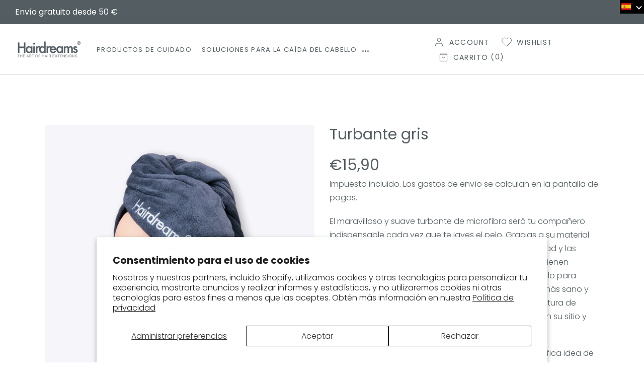

--- FILE ---
content_type: text/css
request_url: https://shop.hairdreams.com/cdn/shop/t/8/assets/main-responsive.css?v=96211428183834268451697546021
body_size: 5501
content:
@media (max-width: 1679px){.site-header.container-fluid{padding:20px}.template-article .section-header{margin-bottom:40px}.announcement-bar{padding:10px 40px}.content{max-width:1280px}.container-wide{max-width:1310px}.content_wrap{padding:100px 0}.product-recommendations__inner{padding-top:0}.spacer_section .spacer_section_content .spacer.spacer-large{height:100px}.spacer_section .spacer_section_content .spacer.spacer-medium{height:60px}.spacer_section .spacer_section_content .spacer.spacer-small{height:40px}.divider_section .divider_section_content.divider-medium{padding-top:60px;padding-bottom:60px}.divider_section .divider_section_content.divider-large{padding-top:80px;padding-bottom:80px}.divider_section .divider_section_content.divider-huge{padding-top:100px;padding-bottom:100px}.product-card .card_inner{padding:10px 20px 50px}.product-recommendations__inner .product-card .card_inner{padding:40px 20px 20px}.page-title-wrapper.trx-page-title{padding:100px 0}.page-title-wrapper.trx-page-title .breadcrumb li:after,.trx-page-title .breadcrumb li a,.trx-page-title .breadcrumb li span{font-size:1.2rem!important}.sidebar_content{padding-left:0}.sidebar_content .widget_wrap+.widget_wrap{margin-top:30px}.sidebar_content .widget_wrap.cart .side-cart-wrapper .actions .checkout a,.sidebar_content .widget_wrap.cart .side-cart-wrapper .actions .viewcart a{padding-left:10px;padding-right:10px}.pagination{padding-top:30px;margin-top:45px}.return-link-wrapper{padding-bottom:100px}.product-single .product-single__media-group .image_main_wrap{padding-right:20px}.article__list-image-wrapper{margin-bottom:45px}.template-blog .blog-list-view .article-listing .article__meta-buttons{margin-top:1.7em}.template-article .cover-image{height:530px}.template-article .comment-form.wrap{padding-bottom:100px}.template-article .comments.wrap+.comment-form.wrap{padding-top:100px}.image_text_section .image_text_wrap.image-position-left .feature-row__text{padding-left:10%;padding-right:5%}.image_text_section .image_text_wrap.image-position-right .feature-row__text{padding-left:5%;padding-right:10%}.image_text_section .fullwidth .image_text_wrap.image-position-left .feature-row__text,.image_text_section .fullwidth .image_text_wrap.image-position-right .feature-row__text{padding-left:15%!important;padding-right:15%!important}.featured_info_block .inner_featured_wrap{padding:100px 30px}.slideshow--large .slideshow__slide .container-wide .mega-title--large.mega-title.slideshow__title{font-size:120px}.slideshow--large .slideshow__slide .container-wide .slideshow__subtitle.mega-subtitle--large{font-size:38px}.slideshow--large .slideshow__slide .container-wide .inner_img img{width:70%}.slideshow--adapt .slideshow__slide .container-wide .mega-title--large.mega-title.slideshow__title,.slideshow--medium .slideshow__slide .container-wide .mega-title--large.mega-title.slideshow__title{font-size:100px}.slideshow--adapt .slideshow__slide .container-wide .slideshow__subtitle.mega-subtitle--large,.slideshow--medium .slideshow__slide .container-wide .slideshow__subtitle.mega-subtitle--large{font-size:34px}.slideshow--adart .slideshow__slide .container-wide .inner_img img,.slideshow--medium .slideshow__slide .container-wide .inner_img img{width:65%}.slideshow--small .slideshow__slide .container-wide .mega-title.slideshow__title{font-size:55px}.slideshow--small .slideshow__slide .container-wide .mega-title--large.mega-title.slideshow__title{font-size:70px}.slideshow--small .slideshow__slide .container-wide .slideshow__subtitle.mega-subtitle--large{font-size:28px}.slideshow--small .slideshow__slide .container-wide .inner_img img{width:45%}.feature_banner .inner_featured_wrap{padding:50px 40px}.feature_banner .inner_featured_wrap .information_item+.information_item{margin-top:30px}.feature_banner .inner_featured_wrap .image-stretch{margin-top:-85px;margin-bottom:-85px}.services_info_section .service_item .service_item_inner .inner_wrap h2.serv_title{font-size:30px}.quotes_section .quotes-slider-wrapper .quotes-slider .quotes-slide .quotes-slider__text{padding:0 15%}}@media (max-width: 1439px){.col-xl{flex-basis:0;flex-grow:1;max-width:100%}.col-xl-auto{flex:0 0 auto;width:auto;max-width:none}.col-xl-1{flex:0 0 8.333333%;max-width:8.333333%}.col-xl-2{flex:0 0 16.666667%;max-width:16.666667%}.col-xl-3{flex:0 0 25%;max-width:25%}.col-xl-4{flex:0 0 33.333333%;max-width:33.333333%}.col-xl-5{flex:0 0 41.666667%;max-width:41.666667%}.col-xl-6{flex:0 0 50%;max-width:50%}.col-xl-7{flex:0 0 58.333333%;max-width:58.333333%}.col-xl-8{flex:0 0 66.666667%;max-width:66.666667%}.col-xl-9{flex:0 0 75%;max-width:75%}.col-xl-10{flex:0 0 83.333333%;max-width:83.333333%}.col-xl-11{flex:0 0 91.666667%;max-width:91.666667%}.col-xl-12{flex:0 0 100%;max-width:100%}.order-xl-first{order:-1}.order-xl-last{order:13}.order-xl-0{order:0}.order-xl-1{order:1}.order-xl-2{order:2}.order-xl-3{order:3}.order-xl-4{order:4}.order-xl-5{order:5}.order-xl-6{order:6}.order-xl-7{order:7}.order-xl-8{order:8}.order-xl-9{order:9}.order-xl-10{order:10}.order-xl-11{order:11}.order-xl-12{order:12}.offset-xl-0{margin-left:0}.offset-xl-1{margin-left:8.333333%}.offset-xl-2{margin-left:16.666667%}.offset-xl-3{margin-left:25%}.offset-xl-4{margin-left:33.333333%}.offset-xl-5{margin-left:41.666667%}.offset-xl-6{margin-left:50%}.offset-xl-7{margin-left:58.333333%}.offset-xl-8{margin-left:66.666667%}.offset-xl-9{margin-left:75%}.offset-xl-10{margin-left:83.333333%}.offset-xl-11{margin-left:91.666667%}}@media (max-width: 1439px){.content{max-width:1100px}.container-wide{max-width:1130px}.content_wrap{padding:100px 0}.product-recommendations__inner{padding-top:0}.template-blog .grid-article-item .article__grid-meta{padding:30px}.sidebar_content .widget_wrap{padding:35px 30px}.sidebar_content .widget_wrap .widget_title{margin-bottom:25px}.sidebar_content .widget_wrap.cart .side-cart-wrapper .actions a.btn-bordered,.sidebar_content .widget_wrap.cart .side-cart-wrapper .actions a{padding-left:10px;padding-right:10px}.product-single .product-single__media-group .image_main_wrap{padding-right:0}.product-single__description{margin-top:20px;margin-bottom:20px}.site-footer .site-footer__content.full_stack .site-footer__item:not(.newsletter){padding-left:30px}.site-footer .site-footer__item .footer-title,.article__list-image-wrapper{margin-bottom:30px}.template-blog .blog-list-view .article-listing .article__title+.article_excerpt{margin-top:15px}.template-blog .blog-list-view .article-listing .article__meta-buttons{margin-top:20px}.template-blog .blog-list-view .article-listing{margin-bottom:40px}.border-bottom+.border-bottom{padding-top:50px}.site-nav{margin:0 -10px}.site-nav>li .site-nav__link{padding:10px}.template-article .article__title{font-size:4.6rem;text-transform:uppercase}.announcement-bar{padding:10px 30px}.image_text_section .image_text_wrap .feature-row__text{padding-left:0!important;padding-right:0!important}.image_text_section .image_text_wrap .feature_title{margin-bottom:15px!important}.image_text_section .image_text_wrap .featured-row__subtext+.feature_btn_wrap{margin-top:25px!important}.image_text_section .image_text_wrap .feature__image-wrapper:before{padding-top:90%}.image_text_section .fullwidth .image_text_wrap.image-position-left .feature-row__text,.image_text_section .fullwidth .image_text_wrap.image-position-right .feature-row__text{padding-left:10%!important;padding-right:10%!important}.form-embedded-map .container-wide .contact-form-wrap{padding-right:0}.form-embedded-map .container-wide .direction_row_reverse .contact-form-wrap{padding-left:0;padding-right:0}.slideshow--large .slideshow__slide .container-wide .mega-title--large.mega-title.slideshow__title{font-size:100px}.slideshow--large .slideshow__slide .container-wide .slideshow__subtitle.mega-subtitle--large{font-size:33px}.slideshow--large .slideshow__slide .container-wide .inner_img img{width:60%}.slideshow--adapt .slideshow__slide .container-wide .mega-title--large.mega-title.slideshow__title,.slideshow--medium .slideshow__slide .container-wide .mega-title--large.mega-title.slideshow__title{font-size:85px}.slideshow--adapt .slideshow__slide .container-wide .slideshow__subtitle.mega-subtitle--large,.slideshow--medium .slideshow__slide .container-wide .slideshow__subtitle.mega-subtitle--large{font-size:31px}.slideshow--adapt .slideshow__slide .container-wide .inner_img img,.slideshow--medium .slideshow__slide .container-wide .inner_img img{width:55%}.slideshow--small .slideshow__slide .container-wide .mega-title.slideshow__title{font-size:55px}.slideshow--small .slideshow__slide .container-wide .mega-title--large.mega-title.slideshow__title{font-size:65px}.slideshow--small .slideshow__slide .container-wide .slideshow__subtitle.mega-subtitle--large{font-size:26px}.slideshow--small .slideshow__slide .container-wide .inner_img img{width:42%}.rich-text .narrow{padding:0 10%}.section-footer.show_all{margin-top:50px}.quotes_section .quotes_main_wrap{padding-top:100px;padding-bottom:100px}.quotes_section .quotes-slider-wrapper .quotes-slider .quotes-slide .quotes-slider__text{padding:0 10%}.quotes_section .quotes-slider-wrapper .quotes__controls{left:30px;right:30px}.team_item_section .team_item .team_item_inner .inner_wrap .team_name{font-size:25px}.site-header .site-header__icons-wrapper .site-header__account,.site-header .site-header__icons-wrapper .site-header__cart,.site-header .site-header__icons-wrapper .site-header__search,.site-header .site-header__icons-wrapper .site-header__wishlist{padding:5px 10px}.site-header .site-header__icons-wrapper .site-header__account:first-child,.site-header .site-header__icons-wrapper .site-header__cart:first-child,.site-header .site-header__icons-wrapper .site-header__search:first-child,.site-header .site-header__icons-wrapper .site-header__wishlist:first-child{padding-left:0}.site-header .site-header__icons-wrapper .site-header__account:last-child,.site-header .site-header__icons-wrapper .site-header__cart:last-child,.site-header .site-header__icons-wrapper .site-header__search:last-child,.site-header .site-header__icons-wrapper .site-header__wishlist:last-child{padding-right:0}}@media (max-width: 1279px){.col-lg{flex-basis:0;flex-grow:1;max-width:100%}.col-lg-auto{flex:0 0 auto;width:auto;max-width:none}.col-lg-1{flex:0 0 8.333333%;max-width:8.333333%}.col-lg-2{flex:0 0 16.666667%;max-width:16.666667%}.col-lg-3{flex:0 0 25%;max-width:25%}.col-lg-4{flex:0 0 33.333333%;max-width:33.333333%}.col-lg-5{flex:0 0 41.666667%;max-width:41.666667%}.col-lg-6{flex:0 0 50%;max-width:50%}.col-lg-7{flex:0 0 58.333333%;max-width:58.333333%}.col-lg-8{flex:0 0 66.666667%;max-width:66.666667%}.col-lg-9{flex:0 0 75%;max-width:75%}.col-lg-10{flex:0 0 83.333333%;max-width:83.333333%}.col-lg-11{flex:0 0 91.666667%;max-width:91.666667%}.col-lg-12{flex:0 0 100%;max-width:100%}.order-lg-first{order:-1}.order-lg-last{order:13}.order-lg-0{order:0}.order-lg-1{order:1}.order-lg-2{order:2}.order-lg-3{order:3}.order-lg-4{order:4}.order-lg-5{order:5}.order-lg-6{order:6}.order-lg-7{order:7}.order-lg-8{order:8}.order-lg-9{order:9}.order-lg-10{order:10}.order-lg-11{order:11}.order-lg-12{order:12}.offset-lg-0{margin-left:0}.offset-lg-1{margin-left:8.333333%}.offset-lg-2{margin-left:16.666667%}.offset-lg-3{margin-left:25%}.offset-lg-4{margin-left:33.333333%}.offset-lg-5{margin-left:41.666667%}.offset-lg-6{margin-left:50%}.offset-lg-7{margin-left:58.333333%}.offset-lg-8{margin-left:66.666667%}.offset-lg-9{margin-left:75%}.offset-lg-10{margin-left:83.333333%}.offset-lg-11{margin-left:91.666667%}}@media (max-width: 1279px){.content{max-width:930px}.container-wide{max-width:960px}.content_wrap{padding:80px 0}.product-recommendations__inner{padding-top:0}.spacer_section .spacer_section_content .spacer.spacer-large,.spacer_section .spacer_section_content .spacer.spacer-huge{height:80px}.spacer_section .spacer_section_content .spacer.spacer-medium{height:40px}.spacer_section .spacer_section_content .spacer.spacer-small{height:30px}.divider_section .divider_section_content.divider-medium{padding-top:40px;padding-bottom:40px}.divider_section .divider_section_content.divider-large,.divider_section .divider_section_content.divider-huge{padding-top:80px;padding-bottom:80px}.featured_info_block .inner_featured_wrap{padding:80px 30px}.btn-bordered{padding:15px 20px}.btn,.shopify-payment-button .shopify-payment-button__button--unbranded{padding:18px 20px}.page-title-wrapper.trx-page-title{padding:80px 0}.page-title-wrapper.trx-page-title .breadcrumb li:after,.trx-page-title .breadcrumb li a,.trx-page-title .breadcrumb li span{font-size:1rem!important}.template-blog .blog-list-view .article-listing .article__title{font-size:30px}.template-article .cover-image{height:450px}.template-article .comment-form.wrap{padding-bottom:80px}.template-article .comments.wrap+.comment-form.wrap{padding-top:80px}.template-article .section-header{margin-bottom:30px}.sidebar_content .widget_wrap{padding:35px 30px}.sidebar_content .widget_wrap .widget_title{margin-bottom:20px;font-size:25px}.sidebar_content .widget_wrap.cart .side-cart-wrapper .side-cart-items-wrapper .side-cart-items .product-item .product{align-items:flex-start;padding-right:20px}.sidebar_content .widget_wrap.cart .side-cart-wrapper .side-cart-items-wrapper .side-cart-items .product-item .product .cart_item_remove .icon-close{line-height:1.3em}.sidebar_content .widget_wrap.cart .side-cart-wrapper .side-cart-items-wrapper .side-cart-items .product-item .product .product-item-details .product-item-name{font-size:16px}.sidebar_content .widget_wrap.cart .side-cart-wrapper .side-cart-items-wrapper .side-cart-items .product-item .product .product-item-details .product-item-options .option_item{flex-direction:column;align-items:flex-start}.sidebar_content .widget_wrap.cart .side-cart-wrapper .side-cart-items-wrapper .side-cart-items .product-item .product .product-item-details .product-item-options .option_item .values,.sidebar_content .widget_wrap.cart .side-cart-wrapper .side-cart-items-wrapper .side-cart-items .product-item .product .product-item-details .product-item-options .option_item .label{padding-right:0;line-height:1.1em}.sidebar_content .widget_wrap.tags .filters_wrap .filter_item a{padding:5px 9px;font-size:12px!important}.sidebar_content .widget_wrap.cart .side-cart-wrapper .actions a.btn-bordered,.sidebar_content .widget_wrap.cart .side-cart-wrapper .actions a{padding-left:10px;padding-right:10px}.site-nav .menu-collapse .menu-item.site-nav--has-dropdown>.site-nav__link .site-nav__label .icon-right-menu{top:6px}.site-header .site-header__icons-wrapper .site-header__cart .icon_cart{padding-right:0}.site-header .site-header__icons-wrapper .site-header__cart .icon-text,.site-header .site-header__icons-wrapper .site-header__wishlist .icon-text,.site-header .site-header__icons-wrapper .site-header__search-toggle .icon-text{display:none}.site-header .site-header__icons-wrapper .site-header__account .icon-user{padding-right:0}.site-header .site-header__icons-wrapper .site-header__account .icon-text,.site-header .site-header__icons-wrapper .site-header__cart .site-header__cart-count .number_wrap span{display:none}.site-header .site-header__icons-wrapper .site-header__icon,.site-header .site-header__icons-wrapper .site-header__search-toggle,.site-header .site-header__icons-wrapper .site-header__wishlist,.site-header .site-header__icons-wrapper .site-header__cart,.site-header .site-header__icons-wrapper .site-header__search,.site-header .site-header__icons-wrapper .site-header__account{position:relative;padding:5px 10px}.site-header .site-header__icons-wrapper .site-header__icon:last-child,.site-header .site-header__icons-wrapper .site-header__search-toggle:last-child,.site-header .site-header__icons-wrapper .site-header__wishlist:last-child,.site-header .site-header__icons-wrapper .site-header__cart:last-child,.site-header .site-header__icons-wrapper .site-header__search:last-child,.site-header .site-header__icons-wrapper .site-header__account:last-child{padding-right:0}.site-header .site-header__icons-wrapper .site-header__icon:first-child,.site-header .site-header__icons-wrapper .site-header__search-toggle:first-child,.site-header .site-header__icons-wrapper .site-header__wishlist:first-child,.site-header .site-header__icons-wrapper .site-header__cart:first-child,.site-header .site-header__icons-wrapper .site-header__search:first-child,.site-header .site-header__icons-wrapper .site-header__account:first-child{padding-left:0}.site-footer{padding:80px 0 25px}.site-footer__item-inner--newsletter{width:calc(100% - 15px)}.site-footer__item-inner--newsletter .site-footer__newsletter .newsletter_desc{font-size:22px;margin-bottom:25px;line-height:1.6em;margin-top:-7px}.site-footer__item{margin-bottom:30px}.site-footer__hr{margin:25px 0}.template-article .article__title{font-size:4.625rem}.section-header{margin-bottom:30px}.grid__item .extra-title{font-size:30px}.grid__item.style-dotted .dotted_wrap .inner_dotted_wrap .h4{font-size:19px}.grid__item.style-dotted .dotted_wrap .inner_dotted_wrap .rte-setting{font-size:18px}.template-article .article__title{font-size:4rem;text-transform:uppercase}.cart-header h3{font-size:40px}.image_text_section .image_text_wrap .feature__image-wrapper:before{padding-top:100%}.team_item_section .team_item.count-3 .team_item_inner .inner_wrap .team_name,.team_item_section .team_item.count-4 .team_item_inner .inner_wrap .team_name{font-size:20px}.information_text_block .information_item .information_inner{padding:3em 20px}.information_text_block .information_item .information_inner .info_title{margin-bottom:15px;font-size:25px}.slideshow--large .slideshow__slide .container-wide .mega-title--large.mega-title.slideshow__title{font-size:85px}.slideshow--large .slideshow__slide .container-wide .slideshow__subtitle.mega-subtitle--large{font-size:28px}.slideshow--large .slideshow__slide .container-wide .inner_img img{width:50%}.slideshow--adapt .slideshow__slide .container-wide .mega-title--large.mega-title.slideshow__title,.slideshow--medium .slideshow__slide .container-wide .mega-title--large.mega-title.slideshow__title{font-size:75px}.slideshow--adapt .slideshow__slide .container-wide .slideshow__subtitle.mega-subtitle--large,.slideshow--medium .slideshow__slide .container-wide .slideshow__subtitle.mega-subtitle--large{font-size:28px}.slideshow--adapt .slideshow__slide .container-wide .inner_img img,.slideshow--medium .slideshow__slide .container-wide .inner_img img{width:45%}.slideshow--small .slideshow__slide .container-wide .mega-title.slideshow__title{font-size:50px}.slideshow--small .slideshow__slide .container-wide .mega-title--large.mega-title.slideshow__title{font-size:60px}.slideshow--small .slideshow__slide .container-wide .slideshow__subtitle.mega-subtitle--large{font-size:24px}.slideshow--small .slideshow__slide .container-wide .inner_img img{width:40%}.services_info_section .section-header.text-center{margin-left:10%;margin-right:10%}.services_info_section .section-header h2+.title_desc{margin-top:15px}.services_info_section .service_item .service_item_inner .inner_wrap{padding:30px 15px 45px}.services_info_section .service_item .service_item_inner .inner_wrap .service+.serv_title{margin-top:10px}.quotes_section .quotes_main_wrap{padding-top:80px;padding-bottom:80px}.quotes_section .quotes-slider-wrapper .quotes-slider .quotes-slide .quotes-slider__text{padding:0 50px}.quotes_section .quotes-slider-wrapper .quotes-slider .quotes-slide .quotes-slider__text .rte-setting+.author_wrap{margin-top:20px}.quotes_section .quotes-slider-wrapper .quotes__controls{position:relative;margin-top:30px;top:0;left:0;right:0;transform:none;justify-content:center}.product-recommendations__inner .product-card .card_inner .product-card__title{margin-bottom:0}.product-recommendations__inner .product-card .card_inner .product-card__title+.spr-badge{margin-top:-5px}.product-recommendations__inner .product-card .card_inner .spr-badge+.price{margin-top:5px}.hide_on_low_tablet_desc{display:none}.site-header .site-header__icons-wrapper .site-header__cart .site-header__cart-count span:after,.site-header .site-header__icons-wrapper .site-header__cart .site-header__cart-count span:before{display:none}}@media (min-width: 1280px){.hide_on_hight_tablet_desc{display:none}}@media (max-width: 1023px){.col-md{flex-basis:0;flex-grow:1;max-width:100%}.col-md-auto{flex:0 0 auto;width:auto;max-width:none}.col-md-1{flex:0 0 8.333333%;max-width:8.333333%}.col-md-2{flex:0 0 16.666667%;max-width:16.666667%}.col-md-3{flex:0 0 25%;max-width:25%}.col-md-4{flex:0 0 33.333333%;max-width:33.333333%}.col-md-5{flex:0 0 41.666667%;max-width:41.666667%}.col-md-6{flex:0 0 50%;max-width:50%}.col-md-7{flex:0 0 58.333333%;max-width:58.333333%}.col-md-8{flex:0 0 66.666667%;max-width:66.666667%}.col-md-9{flex:0 0 75%;max-width:75%}.col-md-10{flex:0 0 83.333333%;max-width:83.333333%}.col-md-11{flex:0 0 91.666667%;max-width:91.666667%}.col-md-12{flex:0 0 100%;max-width:100%}.order-md-first{order:-1}.order-md-last{order:13}.order-md-0{order:0}.order-md-1{order:1}.order-md-2{order:2}.order-md-3{order:3}.order-md-4{order:4}.order-md-5{order:5}.order-md-6{order:6}.order-md-7{order:7}.order-md-8{order:8}.order-md-9{order:9}.order-md-10{order:10}.order-md-11{order:11}.order-md-12{order:12}.offset-md-0{margin-left:0}.offset-md-1{margin-left:8.333333%}.offset-md-2{margin-left:16.666667%}.offset-md-3{margin-left:25%}.offset-md-4{margin-left:33.333333%}.offset-md-5{margin-left:41.666667%}.offset-md-6{margin-left:50%}.offset-md-7{margin-left:58.333333%}.offset-md-8{margin-left:66.666667%}.offset-md-9{margin-left:75%}.offset-md-10{margin-left:83.333333%}.offset-md-11{margin-left:91.666667%}}@media (max-width: 1023px){h1{font-size:44px;line-height:1.35em}h2{font-size:38px;line-height:1.28em}h3{font-size:32px;line-height:1.34em}h4{font-size:26px;line-height:1.24em}h5{font-size:22px;line-height:1.34em}.content{max-width:708px}.container-wide{max-width:738px}.content_wrap{padding:80px 0}.product-recommendations__inner{padding-top:0}.return-link-wrapper{padding-bottom:80px}.page-title-wrapper.trx-page-title{padding:80px 0}.page-title-wrapper.trx-page-title .breadcrumb li:after,.trx-page-title .breadcrumb li a,.trx-page-title .breadcrumb li span{font-size:1rem!important}.hide_on_tablet{display:none!important}.announcement-bar .announce_item.text-left .announce_inner_item{margin-right:20px}.announcement-bar .announce_item.text-left .announce_inner_item:last-child{margin-right:0}.sidebar_content{display:flex;flex-direction:column;flex-wrap:wrap;justify-content:flex-start;align-items:flex-start}.sidebar_content .widget_wrap{display:block;width:100%}.sidebar_content .widget_wrap{margin-top:30px!important}.sidebar_content .widget_wrap:first-child{margin-top:0!important}.site-footer .site-footer__content{flex-wrap:wrap!important}.site-footer .site-footer__item.newsletter+.site-footer__item:before{display:none}.site-footer__item-inner--newsletter .site-footer__newsletter{max-width:unset}.site-footer .site-footer__content{margin-bottom:-30px}.site-header__icon.js-tablet-nav-toggle{margin-top:5px}.text-left .site-header__icon.js-tablet-nav-toggle{padding-left:0}.text-right .site-header__icon.js-tablet-nav-toggle{padding-right:0}.site-header.container-fluid{padding:10px 5px}.site-nav>li{margin:0 5px}.site-nav>li:first-child{margin-left:0}.site-nav>li:last-child{margin-right:0}.site-nav .menu-item.site-nav--has-dropdown>.site-nav__link .site-nav__label .icon-right-menu{top:6px}.product-card:hover:before{top:0;bottom:0;left:0;right:0;width:100%;height:100%}.list-view-item{max-width:100%;flex:1 0 100%}.list-view-item:last-child{margin-bottom:0}.list-view-item:last-child .product-card--list{padding-bottom:0;border-bottom:none}.product-recommendations__inner .product-card .card_inner{padding:40px 15px 10px}.product-recommendations__inner .product-card .card_inner .product-card__title{line-height:1.3em}.product-single__media-group{margin-bottom:40px}.product-single .product-single__meta .product-form .product-controls-wrap .product-qty .qty-input{text-align:left}.product-single #wishlist-hero-product-page-button .wishlisthero-product-page-button-container button[style*="background-image: none"],.product-single #wishlist-hero-product-page-button .wishlisthero-product-page-button-container button[style*="background: rgba(0, 0, 0, 0)"],.product-single #wishlist-hero-product-page-button .wishlisthero-product-page-button-container button[style*="background: none"]{margin-left:0!important}.template-article .article_bottom_meta{padding-top:0}.template-article .article__title{font-size:4rem}.slideshow{max-width:unset;border-radius:0}.grid--blog article .article-wrap{padding:20px 15px}.grid--blog article .article__title{font-size:20px;margin-bottom:15px}.article__grid-meta{margin-bottom:20px}.grid--blog article .featured-blog__meta{margin-top:20px}.grid--blog article .article__link .icon_hover{margin:-1.2rem 0 0 -1.2rem;width:2.4rem;height:2.4rem;line-height:2.2rem;text-align:center;font-size:14px}.site-footer .site-footer__item-inner--blog li .image{flex:0 0 60px;overflow:hidden;margin-right:10px}.grid__item.style-dotted.text-left .dotted_wrap{padding:15px}.grid__item.style-dotted.text-left .dotted_wrap .feature-row__image-wrapper{min-height:190px}.grid__item .extra-title{font-size:28px}.grid__item.style-dotted .dotted_wrap .inner_dotted_wrap .h4{font-size:17px;margin-top:10px}.grid__item.style-dotted .dotted_wrap .inner_dotted_wrap .rte-setting{font-size:16px}.collection-grid-item__overlay:not(.placeholder){max-width:unset}.collection-grid-item__title{font-size:17px}.blog-list-view .border-bottom:last-child .article-listing{margin-bottom:25px}.cart-header h3{font-size:30px}.logo-bar-section .decorating_wrap{padding:60px 0}.logo-bar .logo-bar__item{max-width:33.33%}.feature-row .feature-row__text h2{font-size:30px}.feature-row .feature-row__text .featured-row__subtext{margin-bottom:30px}.announcement-bar{padding:10px 20px}.disclosure-list{left:-30%}.team_item_section .section-header.text-center{margin-left:5%;margin-right:5%;margin-bottom:25px}.team_item_section .section-header.text-center h2+.title_desc{margin-top:15px}.team_item_section .team_item .team_item_inner .inner_wrap .team_position{margin-bottom:5px}.team_item_section .team_item .team_item_inner .inner_wrap .content-socials .socials li{margin:5px 5px 0 0}.team_item_section .team_item .team_item_inner .inner_wrap .content-socials .socials li a [class*=item_]{width:30px;height:30px;line-height:28px}.team_item_section .team_item .team_item_inner:hover .inner_wrap .content-socials{height:35px;margin-top:10px}.slideshow--large .slideshow__slide .container-wide .mega-title.slideshow__title{font-size:60px}.slideshow--large .slideshow__slide .container-wide .mega-title--large.mega-title.slideshow__title{font-size:70px}.slideshow--large .slideshow__slide .container-wide .slideshow__subtitle.mega-subtitle--large{font-size:25px}.slideshow--large .slideshow__slide .container-wide .inner_img img{width:50%}.slideshow--adapt .slideshow__slide .container-wide .mega-title.slideshow__title,.slideshow--medium .slideshow__slide .container-wide .mega-title.slideshow__title{font-size:55px}.slideshow--adapt .slideshow__slide .container-wide .mega-title--large.mega-title.slideshow__title,.slideshow--medium .slideshow__slide .container-wide .mega-title--large.mega-title.slideshow__title{font-size:65px}.slideshow--adapt .slideshow__slide .container-wide .slideshow__subtitle.mega-subtitle--large,.slideshow--medium .slideshow__slide .container-wide .slideshow__subtitle.mega-subtitle--large{font-size:25px}.slideshow--adapt .slideshow__slide .container-wide .inner_img img,.slideshow--medium .slideshow__slide .container-wide .inner_img img{width:35%}.slideshow--small .slideshow__slide .container-wide .mega-title.slideshow__title{font-size:45px}.slideshow--small .slideshow__slide .container-wide .mega-title--large.mega-title.slideshow__title{font-size:55px}.slideshow--small .slideshow__slide .container-wide .slideshow__subtitle.mega-subtitle--large{font-size:22px}.slideshow--small .slideshow__slide .container-wide .inner_img img{width:36%}.feature_banner .inner_featured_wrap{padding:50px 30px}.image_text_section .image_text_wrap .feature__image-wrapper:before{padding-top:140%}.image_text_section .fullwidth .image_text_wrap .feature__image-wrapper:before{padding-top:120%}.image_text_section .fullwidth .image_text_wrap.image-position-left .feature-row__text,.image_text_section .fullwidth .image_text_wrap.image-position-right .feature-row__text{padding-left:30px!important;padding-right:30px!important}.services_info_section .section-header.text-center{margin-left:10%;margin-right:10%;margin-bottom:25px}.services_info_section .section-header.text-center h2+.title_desc{margin-top:15px}.quotes_section .quotes_main_wrap{padding-top:70px;padding-bottom:70px}.quotes_section .quotes-slider-wrapper .quotes-slider .quotes-slide .quotes-slider__text{font-size:18px;line-height:1.7em;padding:0 40px}.quotes_section .quotes-slider-wrapper .quotes-slider .quotes-slide .quotes-slider__text .rte-setting+.author_wrap{margin-top:20px}.quotes_section .quotes-slider-wrapper .quotes__controls{position:relative;margin-top:10px}.newsletter-section{padding-top:60px;padding-bottom:60px}.site-footer__item-inner--newsletter{width:100%}.site-footer .site-footer__content.full_stack .site-footer__item:not(.newsletter){padding-left:15px}.site-footer__item{margin-bottom:50px}@keyframes firefly{0%{transform:translate(0)}25%{transform:translateY(-15px)}50%{transform:translateY(15px)}75%{transform:translateY(-15px)}to{transform:translateY(15px)}}.firefly{animation-name:firefly;animation-duration:8s;animation-timing-function:ease-in-out;animation-direction:alternate;animation-iteration-count:infinite}}@media (min-width: 1024px){.hide_on_tablet_desc{display:none}}@media (max-width: 767px){h1{font-size:33px;line-height:1.35em}h2{font-size:30px;line-height:1.28em}h3{font-size:27px;line-height:1.34em}h4{font-size:23px;line-height:1.24em}h5{font-size:20px;line-height:1.34em}h6{font-size:17px;line-height:1.34em}.content,.container-wide{max-width:unset;padding-left:30px;padding-right:30px}.content_wrap{padding:60px 0}.product-recommendations__inner{padding-top:0}.spacer_section .spacer_section_content .spacer.spacer-large,.spacer_section .spacer_section_content .spacer.spacer-huge{height:60px}.spacer_section .spacer_section_content .spacer.spacer-medium{height:40px}.spacer_section .spacer_section_content .spacer.spacer-small{height:20px}.divider_section .divider_section_content.divider-medium{padding-top:40px;padding-bottom:40px}.divider_section .divider_section_content.divider-large,.divider_section .divider_section_content.divider-huge{padding-top:60px;padding-bottom:60px}.featured_info_block .inner_featured_wrap{padding:60px 20px}.page-title-wrapper.trx-page-title{padding:60px 0}.sidebar_content{display:flex;flex-direction:column;flex-wrap:wrap;justify-content:flex-start;align-items:flex-start}.sidebar_content .widget_wrap{display:block}.sidebar_content .widget_wrap .widget_title{font-size:23px}.sidebar_content .widget_wrap{margin-top:20px!important}.sidebar_content .widget_wrap:first-child{margin-top:0!important}.site-footer{padding:60px 0 20px}.site-footer .copyright_wrap{flex-direction:column;justify-content:center}.site-footer .site-footer__content.full_stack .site-footer__item:not(.newsletter){padding-left:10px}.site-footer__item{margin-bottom:40px}.site-footer .site-footer__item .footer-title{margin-bottom:25px}.site-footer__linklist-item{line-height:1.4em}.site-footer .site-footer__item-inner--social li a{line-height:1.75em}.site-header .site-header__icons-wrapper .site-header__account .account-list{left:-45px}.site-header .site-header__icons-wrapper .site-header__wishlist .wishlist-hero-items-count{top:1px;padding-left:3px}.site-header .site-header__icons-wrapper .site-header__cart .site-header__cart-count{top:0;padding-left:3px!important}.site-header .site-header__icons-wrapper .site-header__icon,.site-header .site-header__icons-wrapper .site-header__search-toggle,.site-header .site-header__icons-wrapper .site-header__wishlist,.site-header .site-header__icons-wrapper .site-header__cart,.site-header .site-header__icons-wrapper .site-header__search,.site-header .site-header__icons-wrapper .site-header__account{position:relative;padding:5px 10px}.site-header .site-header__icons-wrapper .site-header__icon:last-child,.site-header .site-header__icons-wrapper .site-header__search-toggle:last-child,.site-header .site-header__icons-wrapper .site-header__wishlist:last-child,.site-header .site-header__icons-wrapper .site-header__cart:last-child,.site-header .site-header__icons-wrapper .site-header__search:last-child,.site-header .site-header__icons-wrapper .site-header__account:last-child{padding-right:0}.site-header .site-header__icons-wrapper .site-header__icon:first-child,.site-header .site-header__icons-wrapper .site-header__search-toggle:first-child,.site-header .site-header__icons-wrapper .site-header__wishlist:first-child,.site-header .site-header__icons-wrapper .site-header__cart:first-child,.site-header .site-header__icons-wrapper .site-header__search:first-child,.site-header .site-header__icons-wrapper .site-header__account:first-child{padding-left:0}.hide_on_mobile{display:none!important}.show_on_mobile{display:flex}.site-header .show_on_mobile .mobile-nav-wrapper{z-index:-1}.site-header__icons{position:relative;white-space:nowrap}.site-header__search-toggle{display:block}.site-header__menu{display:none}.site-header__icon{display:inline-block;vertical-align:middle;padding:0 11px;margin:0}.site-header__icon.js-mobile-nav-toggle{padding:0 0 0 10px;margin-top:5px}.site-header__icon.js-mobile-nav-toggle .icon-hamburger svg{width:17px;height:17px}.site-header__icon.js-mobile-nav-toggle .icon-close svg{width:17px;height:17px}.site-header.container-fluid{padding:10px}.announcement-bar{padding:10px 20px}.announcement-bar .announce_item{text-align:center!important}.announcement-bar .announce_item.text-left{flex-direction:column;justify-content:center}.announcement-bar .announce_item .announce_inner_item{margin-right:0!important}.announcement-bar .announce_item .announce_inner_item+.announce_inner_item{margin-top:5px}.announcement-bar .announce_item .selectors-form{justify-content:center}.announcement-bar .announce_item .selectors-form .selectors-form__item{padding:0 10px}.announcement-bar .announce_item+.announce_item{margin-top:5px}.grid--view-items,.collection_wrapper{margin-bottom:-20px}.product-card{margin-bottom:20px}.product-card .wishlisthero-floating button{padding:0!important}.product-card .product-card__image-wrapper{padding:10px}.product-card .card_inner{padding:10px 15px 30px}.product-card .card_inner .product-card__title{line-height:1.3em}.collection-grid-item__title{padding-top:16px}.spr-container{padding:15px!important}.product-single .product-single__meta .product-form{padding-top:0}.product-single .single_title_wrap{margin-bottom:20px}.product-form__controls-group:not(.product-form__controls-group--submit){max-width:40%}.product-single .product-single__meta .product-form .product-controls-wrap .product-qty{flex:0 0 40%}.template-article .cover-image{height:250px}.template-article .comments .comment+.comment{margin-top:25px;padding-top:25px}.template-article .comments.wrap+.comment-form.wrap{padding-top:60px}.template-article .comment-form.wrap,.return-link-wrapper{padding-bottom:60px}.template-article .article_bottom_meta{flex-direction:column;align-items:flex-start;align-content:flex-start}.template-article .article_bottom_meta .social-sharing{justify-content:flex-start}hr{margin:40px 0}.blog-filter{padding-top:35px}.scroll-to-top{right:20px;bottom:20px;width:2em;height:2em;line-height:2em}.scroll-to-top svg{width:12px;height:12px;margin-top:0;margin-bottom:0}.template-blog .blog-list-view .article-listing .article__title{font-size:25px}.template-blog .blog-list-view .article-listing .article__meta-buttons{margin-top:10px}.template-blog .blog-list-view .article-listing .article__meta-buttons .btn .inner_btn_wrap .inner_divider{width:20px}.small-text-left{text-align:left!important}.slideshow__subtitle,.mega-title.slideshow__title{text-shadow:none}.slideshow__subtitle br,.mega-title.slideshow__title br{display:none!important}.mega-title.slideshow__title{max-width:unset}.grid--blog{margin-bottom:-20px}.grid--blog article{margin-bottom:20px}.logo-bar-section .decorating_wrap{padding:50px 0}.logo-bar{flex-wrap:wrap;margin:0 -10px -20px}.logo-bar__item{max-width:50%!important;padding:0 10px 20px!important}.site-footer__hr{margin:25px 0 20px}.blog-list-view .border-bottom:last-child .article-listing{margin-bottom:15px}.template-article .section-header .cover-image img{margin-bottom:20px}.template-article .section-header,.rte{margin-bottom:25px}.template-article .article__title{font-size:3rem}.section-header{margin-bottom:20px}.section-header .btn{margin-top:15px}.newsletter-section .input-group .input-group__btn{top:2px;width:auto!important}.cart__meta .product-details{text-align:center}.image_text_section .image_text_wrap .featured-row__subtext+.feature_btn_wrap{margin-top:20px!important}.image_text_section .image_text_wrap [class*=col-]+[class*=col-]{margin-top:40px}.image_text_section .image_text_wrap .feature__image-wrapper:before{padding-top:100%}.image_text_section .fullwidth .image_text_wrap .feature__image-wrapper:before{padding-top:100%}.image_text_section .fullwidth .image_text_wrap.image-position-left .feature-row__text,.image_text_section .fullwidth .image_text_wrap.image-position-right .feature-row__text{padding-left:30px!important;padding-right:30px!important}.image_text_section+.image_text_section{padding-top:60px!important}.form-embedded-map .form-map_wrap [class*=col-]+[class*=col-].map-embedded-content{margin-top:40px}.team_item_section .section-header.text-center{margin-left:0;margin-right:0;margin-bottom:25px}.team_item_section .section-header.text-center h2+.title_desc{margin-top:15px}.team_item_section .team_item .team_item_inner .inner_wrap .content-socials .socials li a [class*=item_]{width:30px;height:30px;line-height:26px}.services_info_section .section-header.text-center{margin-left:0;margin-right:0;margin-bottom:25px}.services_info_section .section-header.text-center h2+.title_desc{margin-top:15px}.services_info_section .service_item .service_item_inner .inner_wrap{padding:20px 15px 35px}.services_info_section .service_item .service_item_inner .inner_wrap h2.serv_title{font-size:23px}.information_text_block .information_item .information_inner .info_title{margin-bottom:15px;font-size:23px}.slideshow__pause{top:15px;right:15px}.slideshow__controls{bottom:15px}.slideshow__controls.container-fullwidth .slideshow__arrows.arrow_previous{margin-left:15px}.slideshow__controls.container-fullwidth .slideshow__arrows.arrow_next{margin-right:15px}.slideshow__controls .slideshow__arrows .slideshow__arrow>div{display:none}.slideshow__controls .slideshow__arrows .slideshow__arrow .arrow_shape{width:20px}.slideshow__btn-wrapper{bottom:26px}.slideshow--large .slideshow__slide .container-wide .mega-title.slideshow__title{font-size:45px;word-spacing:0!important}.slideshow--large .slideshow__slide .container-wide .mega-title--large.mega-title.slideshow__title{font-size:50px;word-spacing:0!important}.slideshow--large .slideshow__slide .container-wide .slideshow__subtitle.mega-subtitle--large{font-size:22px}.slideshow--large .slideshow__slide .container-wide .inner_img img{width:50%}.slideshow--adapt .slideshow__slide .container-wide .mega-title.slideshow__title,.slideshow--medium .slideshow__slide .container-wide .mega-title.slideshow__title{font-size:40px;word-spacing:0!important}.slideshow--adapt .slideshow__slide .container-wide .mega-title--large.mega-title.slideshow__title,.slideshow--medium .slideshow__slide .container-wide .mega-title--large.mega-title.slideshow__title{font-size:45px;word-spacing:0!important}.slideshow--adapt .slideshow__slide .container-wide .slideshow__subtitle.mega-subtitle--large,.slideshow--medium .slideshow__slide .container-wide .slideshow__subtitle.mega-subtitle--large{font-size:22px;margin-top:10px}.slideshow--adapt .slideshow__slide .container-wide .inner_img img,.slideshow--medium .slideshow__slide .container-wide .inner_img img{width:30%}.slideshow--small .slideshow__slide .container-wide .mega-title.slideshow__title{font-size:35px;word-spacing:0!important}.slideshow--small .slideshow__slide .container-wide .mega-title--large.mega-title.slideshow__title{font-size:40px;word-spacing:0!important}.slideshow--small .slideshow__slide .container-wide .slideshow__subtitle{margin-top:5px}.slideshow--small .slideshow__slide .container-wide .slideshow__subtitle.mega-subtitle--large{font-size:20px;margin-top:5px}.slideshow--small .slideshow__slide .container-wide .inner_img img{width:28%}.section-footer.show_all{margin-top:30px}.rich-text .rich-text-heading+.rich-text-text{margin-top:20px}.rich-text .narrow{padding:0}.feature_banner .inner_featured_wrap [class*=col-]{margin-bottom:30px}.feature_banner .inner_featured_wrap [class*=col-]:last-child{margin-bottom:0}.feature_banner .inner_featured_wrap [class*=col-].order-1{order:1}.feature_banner .inner_featured_wrap [class*=col-].order-2{order:2}.feature_banner .inner_featured_wrap [class*=col-].order-3{order:3}.feature_banner .inner_featured_wrap .information_item .information_inner .info_title+.description{margin-top:10px}.feature_banner .inner_featured_wrap .image-stretch{margin-top:0}.feature_banner .inner_featured_wrap .image-stretch .feature__image-wrapper{height:300px}.featured_info_block .inner_featured_wrap .information_wrap .information_item .information_inner .info_title{margin-bottom:6px;line-height:1.1em}.quotes_section .quotes_main_wrap{padding-top:60px;padding-bottom:60px}.quotes_section .quotes-slider-wrapper .quotes-slider .quotes-slide .quotes-slider__text{font-size:18px;line-height:1.7em;padding:0 25px}.quotes_section .quotes-slider-wrapper .quotes-slider .quotes-slide .quotes-slider__text .rte-setting+.author_wrap{margin-top:20px}.quotes_section .quotes-slider-wrapper .quotes__controls{position:relative;margin-top:10px}.sidebar-toogle{width:46px;height:46px;line-height:46px}}@media (max-width: 599px){.MuiDialog-container .MuiDialogContentText-root text{float:none!important;display:block;padding-bottom:10px;text-align:center}.MuiDialog-container .MuiDialogContentText-root button.MuiButton-text[type=button]{margin-bottom:10px!important;margin-left:auto!important;margin-right:auto!important;display:block;width:100%!important}.MuiDialog-container .MuiDialogContentText-root button.MuiButton-text[type=button]:last-child{margin-left:auto!important;margin-right:auto!important}}@media (max-width: 767px){.container-fluid{padding-right:10px;padding-left:10px}.container-fluid .row{margin-left:0;margin-right:0}.row{margin-right:-10px;margin-left:-10px}.col-sm-1,.col-sm-2,.col-sm-3,.col-sm-4,.col-sm-5,.col-sm-6,.col-sm-7,.col-sm-8,.col-sm-9,.col-sm-10,.col-sm-11,.col-sm-12,.col-sm,.col-sm-auto{padding-right:10px;padding-left:10px}.col-sm{flex-basis:0;flex-grow:1;max-width:100%}.col-sm-auto{flex:0 0 auto;width:auto;max-width:none}.col-sm-1{flex:0 0 8.333333%;max-width:8.333333%}.col-sm-2{flex:0 0 16.666667%;max-width:16.666667%}.col-sm-3{flex:0 0 25%;max-width:25%}.col-sm-4{flex:0 0 33.333333%;max-width:33.333333%}.col-sm-5{flex:0 0 41.666667%;max-width:41.666667%}.col-sm-6{flex:0 0 50%;max-width:50%}.col-sm-7{flex:0 0 58.333333%;max-width:58.333333%}.col-sm-8{flex:0 0 66.666667%;max-width:66.666667%}.col-sm-9{flex:0 0 75%;max-width:75%}.col-sm-10{flex:0 0 83.333333%;max-width:83.333333%}.col-sm-11{flex:0 0 91.666667%;max-width:91.666667%}.col-sm-12{flex:0 0 100%;max-width:100%}.order-sm-first{order:-1}.order-sm-last{order:13}.order-sm-0{order:0}.order-sm-1{order:1}.order-sm-2{order:2}.order-sm-3{order:3}.order-sm-4{order:4}.order-sm-5{order:5}.order-sm-6{order:6}.order-sm-7{order:7}.order-sm-8{order:8}.order-sm-9{order:9}.order-sm-10{order:10}.order-sm-11{order:11}.order-sm-12{order:12}.offset-sm-0{margin-left:0}.offset-sm-1{margin-left:8.333333%}.offset-sm-2{margin-left:16.666667%}.offset-sm-3{margin-left:25%}.offset-sm-4{margin-left:33.333333%}.offset-sm-5{margin-left:41.666667%}.offset-sm-6{margin-left:50%}.offset-sm-7{margin-left:58.333333%}.offset-sm-8{margin-left:66.666667%}.offset-sm-9{margin-left:75%}.offset-sm-10{margin-left:83.333333%}.offset-sm-11{margin-left:91.666667%}}@media (max-width: 479px){.col-xs-12{flex:0 0 100%;max-width:100%}.col-xs-6{flex:0 0 50%;max-width:50%}.col-xs-4{flex:0 0 33.33%;max-width:33.33%}.col-xs-8{flex:0 0 66.66%;max-width:66.66%}h1{font-size:30px;line-height:1.35em}h2{font-size:26px;line-height:1.28em}h3{font-size:23px;line-height:1.34em}h4{font-size:21px;line-height:1.24em}h5{font-size:19px;line-height:1.34em}.content,.container-wide{max-width:unset;padding-left:20px;padding-right:20px}.sidebar_content .widget_wrap{margin-top:20px!important;padding:30px 20px}.sidebar_content .widget_wrap:first-child{margin-top:0!important}.sidebar_content .widget_wrap:nth-child(2){margin-top:20px!important}.sidebar_content .widget_wrap .widget_title{font-size:21px}.site-header .site-header__icons-wrapper .site-header__account,.site-header .site-header__icons-wrapper .site-header__cart,.site-header .site-header__icons-wrapper .site-header__search,.site-header .site-header__icons-wrapper .site-header__wishlist{padding:5px 7px}.site-header__icon.js-mobile-nav-toggle{padding:0 0 0 7px}.site-footer .site-footer__content{margin-bottom:0}.site-footer__item{margin-bottom:35px}.site-footer__item:last-child{margin-bottom:0}.site-footer .site-footer__item .footer-title{margin-bottom:20px}.template-blog .grid-article-item .article__grid-meta{padding:30px 20px}.template-blog .grid-article-item .article__grid-meta .article__title{font-size:20px;margin-bottom:10px}.template-blog .grid-article-item .article__grid-meta .article__meta-buttons{margin-top:8px}.template-blog .blog-list-view .article-listing .article_meta_wrap{flex-direction:column;align-items:flex-start}.slideshow__arrows--mobile~.slideshow__text-content--mobile{padding-top:0}.logo-bar{margin:0 0 -20px;flex-wrap:wrap}.list-view-item .product-card--list .list-view-item__link{display:block}.list-view-item .product-card--list .list-view-item__link .list-view-item__image-column{display:block;width:100%;text-align:center}.list-view-item .product-card--list .list-view-item__link .list-view-item__image-column .list-view-item__image-wrapper{margin-right:0;margin-bottom:15px}.list-view-item .product-card--list .list-view-item__link .list-view-item__image-column .list-view-item__image-wrapper .list-view-item__image{min-height:unset}.list-view-item .product-card--list .list-view-item__link .list-view-item__title-column{display:inline-block;width:calc(80% - 10px);vertical-align:top}.list-view-item .product-card--list .list-view-item__link .list-view-item__price-column{display:inline-block;max-width:30%;width:20%;vertical-align:top}.list-view-item .product-card--list.not-product .list-view-item__link .list-view-item__title-column{width:100%;padding-right:0}.grid__item.style-dotted.text-left .dotted_wrap .feature-row__image-wrapper{min-height:160px}.grid__item.style-dotted.text-left .dotted_wrap .inner_dotted_wrap{padding:10 0 0 17px}.grid__item .extra-title{font-size:25px}.grid__item.style-dotted .dotted_wrap .inner_dotted_wrap .rte-setting{font-size:15px}.grid__item.style-dotted .dotted_wrap .inner_dotted_wrap .btn{bottom:15px;right:15px}.template-article .article__title{font-size:2.5rem}.product-form__controls-group:not(.product-form__controls-group--submit){max-width:100%}.cart-header h3{font-size:30px}.image_text_section .image_text_wrap .feature_btn_wrap{display:flex;flex-wrap:wrap;margin-bottom:-10px}.image_text_section .image_text_wrap .feature_btn_wrap a{margin-top:10px!important;margin-right:10px!important}.image_text_section .image_text_wrap .feature_btn_wrap a:last-child{margin-right:0!important}.image_text_section .fullwidth .image_text_wrap.image-position-left .feature-row__text,.image_text_section .fullwidth .image_text_wrap.image-position-right .feature-row__text{padding-left:20px!important;padding-right:20px!important}.image_text_section+.image_text_section{padding-top:50px!important}.information_text_block .information_wrap{margin-bottom:-20px}.information_text_block .information_wrap .information_item{margin-bottom:20px}.information_text_block .information_wrap .information_item .info_title{font-size:21px}.slideshow.slideshow--large{height:480px}.slideshow--large .slideshow__slide .container-wide .mega-title.slideshow__title{font-size:30px}.slideshow--large .slideshow__slide .container-wide .mega-title--large.mega-title.slideshow__title{font-size:33px}.slideshow--large .slideshow__slide .container-wide .slideshow__subtitle.mega-subtitle--large{font-size:20px}.slideshow.slideshow--adapt,.slideshow.slideshow--medium{height:420px}.slideshow--adapt .slideshow__slide .container-wide .mega-title.slideshow__title,.slideshow--medium .slideshow__slide .container-wide .mega-title.slideshow__title,.slideshow--adapt .slideshow__slide .container-wide .mega-title--large.mega-title.slideshow__title,.slideshow--medium .slideshow__slide .container-wide .mega-title--large.mega-title.slideshow__title{font-size:30px}.slideshow--adapt .slideshow__slide .container-wide .slideshow__subtitle.mega-subtitle--large,.slideshow--medium .slideshow__slide .container-wide .slideshow__subtitle.mega-subtitle--large{font-size:19px}.slideshow--adapt .slideshow__slide .container-wide .inner_img img,.slideshow--medium .slideshow__slide .container-wide .inner_img img{width:30%}.slideshow.slideshow--small{height:350px}.slideshow--small .slideshow__slide .container-wide .mega-title.slideshow__title,.slideshow--small .slideshow__slide .container-wide .mega-title--large.mega-title.slideshow__title{font-size:30px}.slideshow--small .slideshow__slide .container-wide .slideshow__subtitle{margin-top:5px}.slideshow--small .slideshow__slide .container-wide .slideshow__subtitle.mega-subtitle--large{font-size:18px;margin-top:5px}.slideshow--small .slideshow__slide .container-wide .inner_img img{width:28%}.feature_banner .inner_featured_wrap{padding:40px 20px}.feature_banner .inner_featured_wrap [class*=col-]{margin-bottom:20px}.feature_banner .inner_featured_wrap [class*=col-]:last-child{margin-bottom:0}.feature_banner .inner_featured_wrap .information_item+.information_item{margin-top:20px}.team_item_section .team_item .team_item_inner .inner_wrap .content-socials .socials li a [class*=item_]{width:30px;height:30px;line-height:28px}.services_info_section .row{margin-bottom:-20px}.services_info_section .service_item{margin-bottom:20px}.services_info_section .service_item .service_item_inner .inner_wrap{padding:20px 15px 30px}.services_info_section .service_item .service_item_inner .inner_wrap h2.serv_title{font-size:21px}.quotes_section .quotes_main_wrap{padding-top:50px;padding-bottom:50px}.quotes_section .quotes-slider-wrapper .quotes-slider .quotes-slide .quotes-slider__text{font-size:17px;line-height:1.7em;padding:0 20px}.quotes_section .quotes-slider-wrapper .quotes-slider .quotes-slide .quotes-slider__text .rte-setting+.author_wrap{margin-top:20px}.quotes_section .quotes-slider-wrapper .quotes__controls{position:relative;margin-top:10px}.newsletter-section{padding-top:50px;padding-bottom:50px}.sidebar-popup .sidebar-popup-inner{width:100%}.pagination li{margin:5px 2px 0 0}.pagination .pagination_control{line-height:35px}.pagination a,.pagination button,.pagination span{width:35px;height:35px;line-height:34px}.site-footer__item-inner--newsletter .site-footer__newsletter .input-group__btn{margin-top:15px;width:100%}.MuiDialog-root .MuiDialog-paper .MuiDialogContent-root .MuiGrid-root.MuiGrid-container>.MuiGrid-root.MuiGrid-item .MuiTypography-body1 button[type=button]{margin-top:15px}.MuiDialog-root .MuiDialog-paper .MuiDialogContent-root .MuiGrid-root.MuiGrid-container>.MuiGrid-root.MuiGrid-item .MuiTypography-body1 button[type=button] .MuiButton-label{text-align:left}.MuiDialog-root .MuiDialog-paper .MuiTypography-root.MuiTypography-h6{padding-right:30px}.MuiDialog-root .MuiDialog-paper .MuiDialogContent-root.MuiDialogContent-dividers>div[style*=width]{width:100%!important;padding:0!important}.MuiDialog-root .MuiDialog-paper .MuiDialogContent-root.MuiDialogContent-dividers>div[style*=width]>button{padding-left:0;background-color:transparent;margin-top:10px}}
/*# sourceMappingURL=/cdn/shop/t/8/assets/main-responsive.css.map?v=96211428183834268451697546021 */


--- FILE ---
content_type: text/javascript
request_url: https://shop.hairdreams.com/cdn/shop/t/8/assets/menu.js?v=122583293894462291151697546021
body_size: 669
content:
document.addEventListener("DOMContentLoaded",function(){window.addEventListener("headerInitialized",function(){setTimeout(function(){intFrameWidth<1439&&(shopifyMenuCollapse(),addEllipsisMenuVisibilityListeners()),replaceSubmenu()},100)}),addAccountMenuVisibilityListenersMob(),addAccountMenuVisibilityListeners(),mobileSidebarVisibility(),setTimeout(function(){addInitedBodyClass()},100),window.addEventListener("resize",function(){intFrameWidth<1439&&(shopifyMenuCollapse(),replaceSubmenu())});var intFrameWidth=window.innerWidth;if(intFrameWidth<1439){let shopifyMenuCollapse2=function(){const ul=document.querySelector(".sc_layouts_menu > ul");if(!menuHasMoreThanOneItem(ul))return;const maxFreeSpace=calculateMaxFreeSpace2(ul);let totalWidth=0,collapse=!1;ul.querySelectorAll(":scope > li").forEach(function(menuItem,index){menuItem.setAttribute("data-index",index.toString()),!collapse&&(totalWidth+=menuItem.offsetWidth,collapse=totalWidth>maxFreeSpace)});const ellipsis=getEllipsis2(ul),ellipsisUl=ellipsis.querySelector(":scope > ul");if(collapse){totalWidth=ellipsis.offsetWidth,ul.querySelectorAll(":scope > li:not(.menu-collapse)").forEach(function(menuItem,index){if(totalWidth<=maxFreeSpace&&(totalWidth+=menuItem.offsetWidth),totalWidth>maxFreeSpace){let moved=!1;ellipsisUl.querySelectorAll(":scope > li").forEach(function(ellipsisItem){!moved&&parseInt(ellipsisItem.getAttribute("data-index"))>index&&(menuItem.setAttribute("data-width",menuItem.offsetWidth),ellipsisUl.insertBefore(menuItem,ellipsisItem),moved=!0)}),moved||(menuItem.setAttribute("data-width",menuItem.offsetWidth),ellipsisUl.appendChild(menuItem))}}),ellipsis.style.removeProperty("display");return}const items=ellipsisUl.querySelectorAll(":scope > li");let cnt=0;collapse=!0,items.forEach(function(ellipsisItem){if(collapse){if(items.length-cnt===1&&(totalWidth-=ellipsis.offsetWidth),totalWidth+=parseFloat(ellipsisItem.getAttribute("data-width")),totalWidth>=maxFreeSpace){collapse=!1;return}ellipsis.parentNode.insertBefore(ellipsisItem,ellipsis),cnt++}}),items.length-cnt===0&&ellipsis.style.setProperty("display","none")},calculateMaxFreeSpace2=function(ul){const container=ul.closest(".header_item").parentNode;return container.offsetWidth-Array.prototype.slice.call(container.querySelectorAll(":scope > div")).reduce(function(carry,sibling){return sibling.querySelector("#"+ul.id)!==null?carry:carry+sibling.offsetWidth},50)},getEllipsis2=function(menu){const ellipsis=menu.querySelector("li.menu-item.menu-collapse");if(ellipsis!==null)return ellipsis;const li=document.createElement("LI");li.className="menu-item menu-collapse site-nav--has-dropdown",menu.appendChild(li);const a=document.createElement("A");a.href="#",a.className="sf-with-ul",li.appendChild(a);const ul=document.createElement("UL");return ul.className="site-nav__dropdown",li.appendChild(ul),li},addEllipsisMenuVisibilityListeners2=function(){const openMenuClassName="open",ellipsis=document.querySelector(".sf-with-ul"),menu=document.querySelector(".site-nav .menu-item.menu-collapse .site-nav__dropdown");ellipsis.addEventListener("click",function(event){event.stopPropagation(),menu.classList.toggle(openMenuClassName)}),document.querySelector("body").addEventListener("click",function(event){event.target===menu||menu.contains(event.target)||menu.classList.remove(openMenuClassName)})};var shopifyMenuCollapse=shopifyMenuCollapse2,calculateMaxFreeSpace=calculateMaxFreeSpace2,getEllipsis=getEllipsis2,addEllipsisMenuVisibilityListeners=addEllipsisMenuVisibilityListeners2}function menuHasMoreThanOneItem(menu){return menu!==null&&menu.querySelectorAll(":scope > li").length>1}function replaceSubmenu(){document.querySelector(".sc_layouts_menu")&&document.querySelectorAll(".site-nav--has-dropdown").forEach(function(menuChild){menuChild.addEventListener("click",function(){setTimeout(function(){const leftParentDistance=menuChild.getBoundingClientRect().left,initEachSubmenu=menuChild.querySelector(".site-nav__dropdown"),widthEachSubmenu=initEachSubmenu.offsetWidth+10,calcFreePlace=screen.width-leftParentDistance;widthEachSubmenu>calcFreePlace&&initEachSubmenu.classList.add("submenu_left")},100)})})}function addAccountMenuVisibilityListeners(){var elemCheck=document.getElementsByClassName("site-header__account");if(elemCheck.length!=0){const openMenuClassName="open",ellipsis=document.querySelector(".site-header .site-header__icons-wrapper .site-header__account"),menu=document.querySelector(".site-header .site-header__icons-wrapper .site-header__account .account-list");ellipsis.addEventListener("click",function(event){event.stopPropagation(),menu.classList.toggle(openMenuClassName)}),ellipsis.addEventListener("keypress",function(event){event.stopPropagation(),menu.classList.toggle(openMenuClassName)}),document.querySelector("body").addEventListener("click",function(event){event.target!==menu&&menu.classList.remove(openMenuClassName)})}}function addAccountMenuVisibilityListenersMob(){var elemCheck=document.getElementsByClassName("site-header__account");if(elemCheck.length!=0){const openMenuClassName="open",mob_ellipsis=document.querySelector(".mobile_header .site-header__icons-wrapper .site-header__account"),mob_menu=document.querySelector(".mobile_header .site-header__icons-wrapper .site-header__account .account-list");mob_ellipsis.addEventListener("click",function(event){event.stopPropagation(),mob_menu.classList.toggle(openMenuClassName)}),mob_ellipsis.addEventListener("keypress",function(event){event.stopPropagation(),mob_menu.classList.toggle(openMenuClassName)}),document.querySelector("body").addEventListener("click",function(event){event.target!==mob_menu&&mob_menu.classList.remove(openMenuClassName)})}}function addInitedBodyClass(){document.body.classList.add("inited")}function mobileSidebarVisibility(){var elemCheck=document.getElementsByClassName("sidebar-toogle");if(elemCheck.length!=0){const openMenuClassName="open",ellipsis=document.querySelector(".sidebar-toogle"),close=document.querySelector(".sidebar-close"),menu=document.querySelector(".sidebar-popup"),sidebarCover=document.querySelector(".back_cover");ellipsis.addEventListener("click",function(event){event.stopPropagation(),menu.classList.add(openMenuClassName)}),ellipsis.addEventListener("keypress",function(event){event.stopPropagation(),menu.classList.add(openMenuClassName)}),close.addEventListener("click",function(event){event.stopPropagation(),menu.classList.remove(openMenuClassName)}),sidebarCover.addEventListener("click",function(event){event.stopPropagation(),menu.classList.remove(openMenuClassName)})}}});
//# sourceMappingURL=/cdn/shop/t/8/assets/menu.js.map?v=122583293894462291151697546021


--- FILE ---
content_type: text/javascript; charset=utf-8
request_url: https://shop.hairdreams.com/es/cart/update.js
body_size: 293
content:
{"token":"hWN7taWVqU93aYaESDmXBSEs?key=4373f8f4ca2b5bf2e388d3b1f59d1618","note":null,"attributes":{"language":"es"},"original_total_price":0,"total_price":0,"total_discount":0,"total_weight":0.0,"item_count":0,"items":[],"requires_shipping":false,"currency":"EUR","items_subtotal_price":0,"cart_level_discount_applications":[],"discount_codes":[],"items_changelog":{"added":[]}}